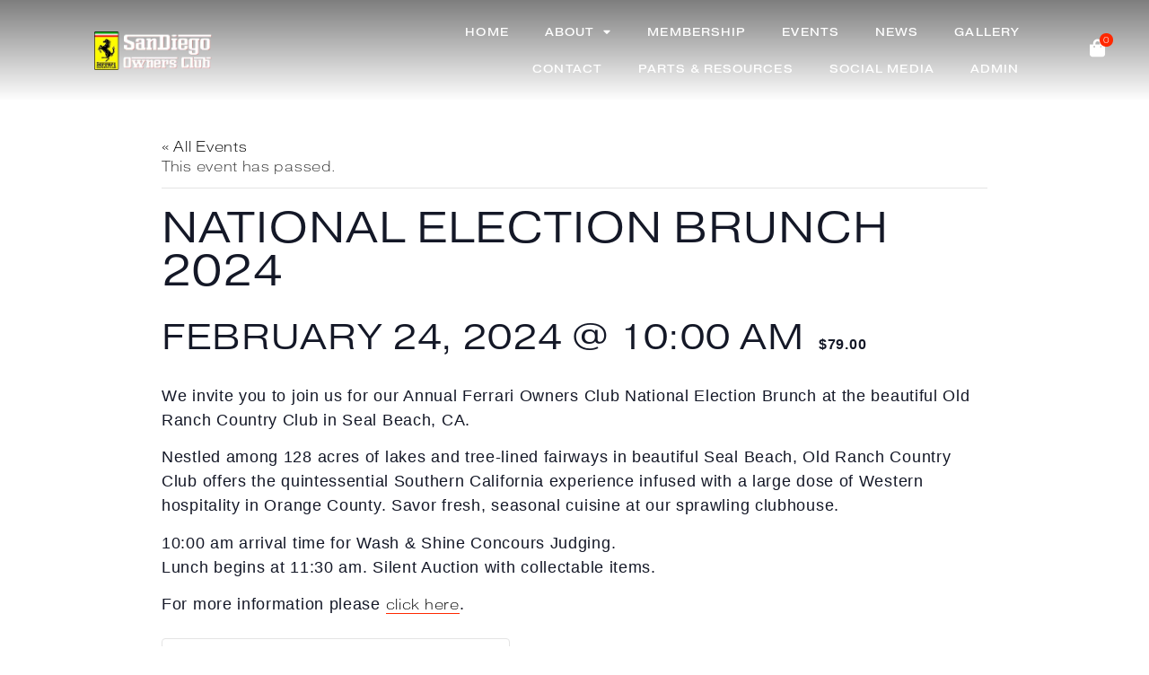

--- FILE ---
content_type: image/svg+xml
request_url: https://www.focsandiego.com/wp-content/uploads//2021/08/sllogo-white.svg
body_size: 2871
content:
<svg xmlns="http://www.w3.org/2000/svg" viewBox="0 0 293.23 34.05"><defs><style>.cls-1{fill:none;stroke:#fff;stroke-width:0.5px;}.cls-2{fill:#fff;}.cls-3{fill:#078abd;}.cls-4{fill:#11a1dc;}.cls-5{fill:#00bef3;}</style></defs><g id="Layer_2" data-name="Layer 2"><g id="Layer_1-2" data-name="Layer 1"><rect class="cls-1" x="0.25" y="7.31" width="34.31" height="19.83"></rect><rect class="cls-2" x="11.01" y="26.89" width="12.86" height="6.71"></rect><rect class="cls-3" x="11.01" y="15.15" width="12.86" height="9.09"></rect><rect class="cls-4" x="7.19" y="12" width="20.58" height="8.6"></rect><rect class="cls-5" x="3.75" width="27.42" height="16.89"></rect><path class="cls-5" d="M56.85,18.61A4.54,4.54,0,0,0,55,15q-1.68-1.17-5.44-1.17a12,12,0,0,0-3,.32,6.08,6.08,0,0,0-1.93.85,3.09,3.09,0,0,0-1,1.22,3.33,3.33,0,0,0-.32,1.45A2.59,2.59,0,0,0,44.35,20a6.3,6.3,0,0,0,2.8,1l6.13.82a14.89,14.89,0,0,1,2.46.55,6.21,6.21,0,0,1,1.92,1,4.15,4.15,0,0,1,1.24,1.54,5.26,5.26,0,0,1,.43,2.2,4.63,4.63,0,0,1-1,3.1,6.18,6.18,0,0,1-2.41,1.73,10.83,10.83,0,0,1-3,.75,27.8,27.8,0,0,1-2.82.17,17.5,17.5,0,0,1-3.67-.36,9,9,0,0,1-2.91-1.14,6,6,0,0,1-2-2.05,6.92,6.92,0,0,1-.84-3.07h1.73a11,11,0,0,0,.3,1.64,3.44,3.44,0,0,0,1,1.65,6.29,6.29,0,0,0,2.39,1.3,14.48,14.48,0,0,0,4.4.53c2.53,0,4.33-.37,5.41-1.09a3.58,3.58,0,0,0,1.62-3.16,2.84,2.84,0,0,0-1.09-2.48,6,6,0,0,0-2.78-1L47,22.67a12.18,12.18,0,0,1-1.86-.4,5.78,5.78,0,0,1-1.75-.84A4.58,4.58,0,0,1,42.05,20a4.34,4.34,0,0,1-.5-2.18,5.38,5.38,0,0,1,.33-1.77,4.56,4.56,0,0,1,1.24-1.76,7.06,7.06,0,0,1,2.49-1.38,12.6,12.6,0,0,1,4-.54,14.84,14.84,0,0,1,4.38.54,7.27,7.27,0,0,1,2.69,1.45,5.25,5.25,0,0,1,1.39,2,8.11,8.11,0,0,1,.49,2.24Z" transform="translate(0 -5.08)"></path><path class="cls-5" d="M60.38,13h2L71,30.3,78.91,13h2L70.27,35.6A15.63,15.63,0,0,1,69.5,37a4.69,4.69,0,0,1-1,1.11,4.12,4.12,0,0,1-1.34.73,5.73,5.73,0,0,1-1.89.27H62.9V37.63H65a5.83,5.83,0,0,0,1.37-.13,2.67,2.67,0,0,0,1-.49,3.61,3.61,0,0,0,.84-1c.26-.45.58-1.06,1-1.81l1-2Z" transform="translate(0 -5.08)"></path><path class="cls-5" d="M83.24,13H85V16.8H85a8.05,8.05,0,0,1,1.17-1.65,7.48,7.48,0,0,1,1.71-1.41,9.6,9.6,0,0,1,2.29-1,10.68,10.68,0,0,1,3-.37,13.58,13.58,0,0,1,3.72.43,8.1,8.1,0,0,1,2.49,1.13,5.61,5.61,0,0,1,1.52,1.56,7,7,0,0,1,.79,1.75A8.23,8.23,0,0,1,102,19c0,.55,0,1,0,1.39V32.22h-1.73V20.41a10.62,10.62,0,0,0-.32-2.67,4.78,4.78,0,0,0-1.13-2.06,5.32,5.32,0,0,0-2.18-1.34,11.18,11.18,0,0,0-3.52-.47,10.17,10.17,0,0,0-3.68.6,7.51,7.51,0,0,0-2.54,1.6,6.23,6.23,0,0,0-1.46,2.28A7.41,7.41,0,0,0,85,21V32.22H83.24Z" transform="translate(0 -5.08)"></path><path class="cls-5" d="M124.7,28h-.07a7.31,7.31,0,0,1-1,1.73,7,7,0,0,1-1.73,1.54,9.77,9.77,0,0,1-2.5,1.11,11.76,11.76,0,0,1-3.29.43,10.9,10.9,0,0,1-4.47-.85,9.33,9.33,0,0,1-3.2-2.25,9.6,9.6,0,0,1-1.93-3.27,11.56,11.56,0,0,1-.66-3.89,11,11,0,0,1,.77-4.18,9.46,9.46,0,0,1,2.16-3.21A9.86,9.86,0,0,1,112,13.1a11,11,0,0,1,4.07-.73,10.78,10.78,0,0,1,3.18.43,9.3,9.3,0,0,1,2.46,1.13,8.57,8.57,0,0,1,2.9,3.14h.07V5.38h1.73V32.22H124.7Zm-8.79,3.31a10.26,10.26,0,0,0,4.45-.85,7.64,7.64,0,0,0,2.76-2.12,7.51,7.51,0,0,0,1.41-2.77,10.62,10.62,0,0,0,.4-2.8,9.69,9.69,0,0,0-.83-4.23,8,8,0,0,0-2.1-2.76,7.76,7.76,0,0,0-2.84-1.49,11.66,11.66,0,0,0-3-.43,10,10,0,0,0-3.21.53,7.66,7.66,0,0,0-2.75,1.6,7.78,7.78,0,0,0-1.9,2.7,9.61,9.61,0,0,0-.71,3.82,10,10,0,0,0,.64,3.7A8.24,8.24,0,0,0,110,29a7.46,7.46,0,0,0,2.63,1.72A8.77,8.77,0,0,0,115.91,31.32Z" transform="translate(0 -5.08)"></path><path class="cls-5" d="M131.54,5.38h1.73v4h-1.73Zm0,7.59h1.73V32.22h-1.73Z" transform="translate(0 -5.08)"></path><path class="cls-5" d="M156.28,19a3.78,3.78,0,0,0-.71-1.82,6.61,6.61,0,0,0-1.71-1.66,10.31,10.31,0,0,0-2.54-1.2,10.53,10.53,0,0,0-3.2-.47,9.91,9.91,0,0,0-4,.75,8.64,8.64,0,0,0-2.86,2,8.15,8.15,0,0,0-1.71,2.84,10,10,0,0,0-.56,3.32,9.24,9.24,0,0,0,.45,2.65,8.11,8.11,0,0,0,1.5,2.78,8.57,8.57,0,0,0,2.82,2.2,9.54,9.54,0,0,0,4.36.91A11.11,11.11,0,0,0,151,31a8.91,8.91,0,0,0,2.5-1.07,7.26,7.26,0,0,0,1.94-1.81,6.65,6.65,0,0,0,1.14-2.59h1.73a8.7,8.7,0,0,1-1.33,3.27,8.53,8.53,0,0,1-2.31,2.29,9.89,9.89,0,0,1-3,1.34,14.18,14.18,0,0,1-3.48.43,12.51,12.51,0,0,1-4.36-.73A10.39,10.39,0,0,1,140.32,30a9.3,9.3,0,0,1-2.25-3.16,10.07,10.07,0,0,1-.81-4.1,11,11,0,0,1,.86-4.47A9.46,9.46,0,0,1,140.47,15a10.26,10.26,0,0,1,3.46-2,13.71,13.71,0,0,1,8.18-.09,10.93,10.93,0,0,1,3.08,1.52,7.75,7.75,0,0,1,2,2.13A5.16,5.16,0,0,1,158,19Z" transform="translate(0 -5.08)"></path><path class="cls-5" d="M161.85,18.91a9.72,9.72,0,0,1,.84-3.06,5.35,5.35,0,0,1,1.69-2A6.87,6.87,0,0,1,167,12.71a17.94,17.94,0,0,1,3.76-.34,22.22,22.22,0,0,1,3.73.28,8.82,8.82,0,0,1,2.78.92A4.49,4.49,0,0,1,179,15.3a5.57,5.57,0,0,1,.6,2.71V28.8a7.39,7.39,0,0,0,.15,1.69c.1.4.47.6,1.13.6a5.92,5.92,0,0,0,1.69-.3v1.5a6.71,6.71,0,0,1-2.11.3,2.55,2.55,0,0,1-1.37-.3,1.81,1.81,0,0,1-.7-.84,4.12,4.12,0,0,1-.26-1.32c0-.51,0-1.09,0-1.75h-.07a7.07,7.07,0,0,1-2,2.35,9.8,9.8,0,0,1-2.46,1.36,10.76,10.76,0,0,1-2.54.6,20.78,20.78,0,0,1-2.19.13l-1.17,0a8.88,8.88,0,0,1-1.62-.19,11,11,0,0,1-1.78-.52,5.35,5.35,0,0,1-1.66-1,5.24,5.24,0,0,1-1.2-1.65A5.83,5.83,0,0,1,161,27a4.93,4.93,0,0,1,.58-2.49,5,5,0,0,1,1.58-1.67,7.53,7.53,0,0,1,2.31-1,15.38,15.38,0,0,1,2.79-.39L175,21a10,10,0,0,0,1.29-.15,2.28,2.28,0,0,0,.92-.4,1.55,1.55,0,0,0,.55-.81,4.73,4.73,0,0,0,.17-1.39,4.86,4.86,0,0,0-.32-1.78,3,3,0,0,0-1.13-1.37,6.34,6.34,0,0,0-2.18-.89,16.15,16.15,0,0,0-3.51-.32,14.31,14.31,0,0,0-3.2.3,5.76,5.76,0,0,0-2.11.92,4.06,4.06,0,0,0-1.26,1.58,9,9,0,0,0-.62,2.24Zm16.05,2.56h-.08a2.82,2.82,0,0,1-1.07.64,6.74,6.74,0,0,1-2,.37l-6.5.45a14.19,14.19,0,0,0-2.22.3,5.43,5.43,0,0,0-1.75.7,3.36,3.36,0,0,0-1.15,1.22,3.75,3.75,0,0,0-.41,1.81,3.77,3.77,0,0,0,.66,2.33A4.42,4.42,0,0,0,165,30.6a6.52,6.52,0,0,0,2.05.58,16.23,16.23,0,0,0,2,.14,14.85,14.85,0,0,0,3-.34,10.23,10.23,0,0,0,2.89-1.09,6.57,6.57,0,0,0,2.16-2A4.92,4.92,0,0,0,177.9,25Z" transform="translate(0 -5.08)"></path><path class="cls-5" d="M187,6.47h1.73V13h5.72v1.5h-5.72V28.35a3.29,3.29,0,0,0,.25,1.42,1.89,1.89,0,0,0,.69.83,2.76,2.76,0,0,0,1.11.4,10.74,10.74,0,0,0,1.45.09,8.06,8.06,0,0,0,1.2-.08c.4-.05.8-.09,1.2-.15v1.51a9.11,9.11,0,0,1-1.44.19l-1.49,0a8,8,0,0,1-2.42-.3,2.92,2.92,0,0,1-1.43-.92,3.3,3.3,0,0,1-.68-1.6,14.38,14.38,0,0,1-.17-2.36V14.47h-4.36V13H187Z" transform="translate(0 -5.08)"></path><path class="cls-5" d="M198.35,23A9.06,9.06,0,0,0,199,26.3,7.6,7.6,0,0,0,200.79,29a8.15,8.15,0,0,0,2.86,1.75,11.3,11.3,0,0,0,3.87.62,9.66,9.66,0,0,0,3.72-.62,7.77,7.77,0,0,0,2.37-1.49,6.72,6.72,0,0,0,1.37-1.8c.32-.63.56-1.16.74-1.58h1.73a9.84,9.84,0,0,1-3.73,5.32,11.37,11.37,0,0,1-6.39,1.67,13.15,13.15,0,0,1-4.45-.71,9,9,0,0,1-5.51-5.34,11.81,11.81,0,0,1-.75-4.33,11.23,11.23,0,0,1,.53-3.27,9.31,9.31,0,0,1,1.76-3.27,9.91,9.91,0,0,1,3.31-2.52,13.35,13.35,0,0,1,9.62-.22,9.23,9.23,0,0,1,3.31,2.2,9.6,9.6,0,0,1,2.07,3.36A12.72,12.72,0,0,1,218,23ZM216,21.47A9.83,9.83,0,0,0,215,18.06a7.38,7.38,0,0,0-2-2.36,8.08,8.08,0,0,0-2.67-1.38,10.79,10.79,0,0,0-3.14-.45,8.62,8.62,0,0,0-6,2.05,9.16,9.16,0,0,0-2.82,5.55Z" transform="translate(0 -5.08)"></path><path class="cls-2" d="M221.62,5.38h1.73V32.22h-1.73Z" transform="translate(0 -5.08)"></path><path class="cls-2" d="M228.2,18.91a9.72,9.72,0,0,1,.84-3.06,5.44,5.44,0,0,1,1.69-2,6.85,6.85,0,0,1,2.66-1.11,17.77,17.77,0,0,1,3.75-.34,22.22,22.22,0,0,1,3.73.28,8.73,8.73,0,0,1,2.78.92,4.43,4.43,0,0,1,1.73,1.73A5.57,5.57,0,0,1,246,18V28.8a7.39,7.39,0,0,0,.15,1.69c.1.4.47.6,1.13.6a5.92,5.92,0,0,0,1.69-.3v1.5a6.67,6.67,0,0,1-2.11.3,2.55,2.55,0,0,1-1.37-.3,1.79,1.79,0,0,1-.69-.84,4.11,4.11,0,0,1-.27-1.32c0-.51,0-1.09,0-1.75h-.08a7,7,0,0,1-2,2.35A9.85,9.85,0,0,1,240,32.09a10.68,10.68,0,0,1-2.53.6,21,21,0,0,1-2.2.13l-1.17,0a8.88,8.88,0,0,1-1.62-.19,11,11,0,0,1-1.78-.52,5.22,5.22,0,0,1-2.86-2.67,5.83,5.83,0,0,1-.47-2.46,4.7,4.7,0,0,1,2.16-4.16,7.48,7.48,0,0,1,2.32-1,15.14,15.14,0,0,1,2.78-.39l6.73-.45a10,10,0,0,0,1.29-.15,2.39,2.39,0,0,0,.93-.4,1.53,1.53,0,0,0,.54-.81,4.73,4.73,0,0,0,.17-1.39,4.86,4.86,0,0,0-.32-1.78,3,3,0,0,0-1.13-1.37,6.34,6.34,0,0,0-2.18-.89,16,16,0,0,0-3.51-.32,14.31,14.31,0,0,0-3.2.3,5.64,5.64,0,0,0-2.1.92,3.89,3.89,0,0,0-1.26,1.58,8.21,8.21,0,0,0-.62,2.24Zm16.05,2.56h-.08a2.82,2.82,0,0,1-1.07.64,6.74,6.74,0,0,1-2,.37l-6.5.45a14.53,14.53,0,0,0-2.22.3,5.43,5.43,0,0,0-1.75.7,3.25,3.25,0,0,0-1.14,1.22,3.64,3.64,0,0,0-.42,1.81,3.77,3.77,0,0,0,.66,2.33,4.37,4.37,0,0,0,1.62,1.31,6.45,6.45,0,0,0,2,.58,15.94,15.94,0,0,0,2,.14,14.85,14.85,0,0,0,3-.34,10.23,10.23,0,0,0,2.89-1.09,6.57,6.57,0,0,0,2.16-2,4.92,4.92,0,0,0,.85-2.93Z" transform="translate(0 -5.08)"></path><path class="cls-2" d="M251.5,5.38h1.73V17.07h.08a8.1,8.1,0,0,1,1.13-1.62,8.28,8.28,0,0,1,1.76-1.52,9.37,9.37,0,0,1,2.47-1.13,10.71,10.71,0,0,1,3.17-.43,11,11,0,0,1,4.06.73,9.7,9.7,0,0,1,3.27,2.07,9.35,9.35,0,0,1,2.17,3.21,11,11,0,0,1,.77,4.18,11.56,11.56,0,0,1-.66,3.89,9.62,9.62,0,0,1-1.94,3.27A9.19,9.19,0,0,1,266.3,32a11,11,0,0,1-4.46.85,11.81,11.81,0,0,1-3.31-.43,9.94,9.94,0,0,1-2.48-1.11,7,7,0,0,1-1.73-1.54,6.93,6.93,0,0,1-1-1.73h-.08v4.21H251.5ZM262,31.32a8.85,8.85,0,0,0,3.33-.61A7.55,7.55,0,0,0,268,29a8.24,8.24,0,0,0,1.75-2.77,10.21,10.21,0,0,0,.64-3.7,9.43,9.43,0,0,0-.72-3.82A7.6,7.6,0,0,0,265,14.4a10,10,0,0,0-3.21-.53,11.66,11.66,0,0,0-3,.43,7.68,7.68,0,0,0-2.84,1.49,8,8,0,0,0-2.1,2.76,9.55,9.55,0,0,0-.83,4.23,11,11,0,0,0,.39,2.8,7.45,7.45,0,0,0,4.18,4.89A10.26,10.26,0,0,0,262,31.32Z" transform="translate(0 -5.08)"></path><path class="cls-2" d="M290.75,18.61A4.48,4.48,0,0,0,288.89,15q-1.67-1.17-5.43-1.17a11.87,11.87,0,0,0-3,.32,6.15,6.15,0,0,0-1.94.85,3.09,3.09,0,0,0-1.05,1.22,3.48,3.48,0,0,0-.32,1.45A2.61,2.61,0,0,0,278.25,20a6.39,6.39,0,0,0,2.8,1l6.13.82a14.89,14.89,0,0,1,2.46.55,6.21,6.21,0,0,1,1.92,1,4.05,4.05,0,0,1,1.24,1.54,5.11,5.11,0,0,1,.43,2.2,4.62,4.62,0,0,1-1,3.1,6.33,6.33,0,0,1-2.41,1.73,10.81,10.81,0,0,1-3,.75,27.47,27.47,0,0,1-2.82.17,17.34,17.34,0,0,1-3.66-.36,9,9,0,0,1-2.92-1.14,6,6,0,0,1-2-2.05,6.92,6.92,0,0,1-.85-3.07h1.73a11,11,0,0,0,.3,1.64,3.54,3.54,0,0,0,1,1.65,6.21,6.21,0,0,0,2.39,1.3,14.46,14.46,0,0,0,4.39.53c2.54,0,4.34-.37,5.42-1.09a3.57,3.57,0,0,0,1.61-3.16,2.84,2.84,0,0,0-1.09-2.48,5.94,5.94,0,0,0-2.78-1l-6.76-.9a12,12,0,0,1-1.87-.4,5.72,5.72,0,0,1-1.74-.84A4.58,4.58,0,0,1,276,20a4.24,4.24,0,0,1-.51-2.18,5.16,5.16,0,0,1,.34-1.77A4.56,4.56,0,0,1,277,14.29a7,7,0,0,1,2.48-1.38,12.6,12.6,0,0,1,4-.54,14.84,14.84,0,0,1,4.38.54,7.19,7.19,0,0,1,2.69,1.45,5.14,5.14,0,0,1,1.39,2,7.77,7.77,0,0,1,.49,2.24Z" transform="translate(0 -5.08)"></path><rect class="cls-2" x="7.19" y="32.4" width="20.58" height="1.37"></rect></g></g></svg>